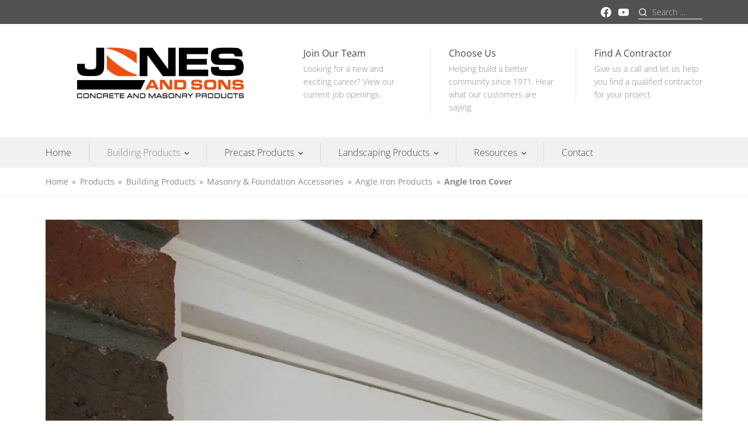

--- FILE ---
content_type: text/css
request_url: https://jonesandsons.com/wp-content/plugins/codeable-concrete-calculator/assets/concrete-calculator.css?ver=6.9
body_size: 87
content:
#calculator-wrap a.primary-button.calculate-btn,
.ui-state-active, 
.ui-widget-content .ui-state-active, 
.ui-widget-header .ui-state-active {
    background: #e07233;
    border: 1px solid #e56f33;
}
#calculator-wrap a.primary-button.calculate-btn:hover{
	background: #b75f2c;
    border: 1px solid #b75f2c;
}
#calculator-wrap input[type="number"] {
    width: 110px;
}
#calculator-wrap .ui-widget-header{
	background: #f1f1f1;
	border: 1px solid #f1f1f1;
	padding-top: 0;
	padding-left: 0;
}
#calculator-wrap .table-responsive tr td:first-child {
    width: 25%;
    text-align: right;
}

--- FILE ---
content_type: text/css;charset=utf-8
request_url: https://jonesandsons.com/?custom-css=1929d56448
body_size: 254
content:
/*
Welcome to Custom CSS!

To learn how this works, see http://wp.me/PEmnE-Bt
*/

.hentry .more-link-container {
	display: none;
}

.page-template-grid-page .grid-row .hentry .thumb-link {
	margin-bottom: 5px;
}

.page.page-id-32 .site-main .entry-header .entry-thumb {
	display: none;
}

.page.page-id-36 .site-main .entry-header .entry-thumb {
	display: none;
}

.page.page-id-39 .site-main .entry-header .entry-thumb {
	display: none;
}

.page.page-id-1891 .site-main .entry-header .entry-thumb {
	display: none;
}

.page.page-id-278 .site-main .entry-header .entry-thumb {
	display: none;
}

.page.page-id-591 .site-main .entry-header .entry-thumb {
	display: none;
}

.page.page-id-1758 .site-main .entry-header .entry-thumb {
	display: none;
}

.page.page-id-1769 .site-main .entry-header .entry-thumb {
	display: none;
}

.page.page-id-595 .site-main .entry-header .entry-thumb {
	display: none;
}

.page.page-id-1994 .site-main .entry-header .entry-thumb {
	display: none;
}

.page.page-id-1997 .site-main .entry-header .entry-thumb {
	display: none;
}

.page.page-id-587 .site-main .entry-header .entry-thumb {
	display: none;
}

.page.page-id-598 .site-main .entry-header .entry-thumb {
	display: none;
}

.page.page-id-2035 .site-main .entry-header .entry-thumb {
	display: none;
}

.page.page-id-2038 .site-main .entry-header .entry-thumb {
	display: none;
}

.page.page-id-2043 .site-main .entry-header .entry-thumb {
	display: none;
}

.page.page-id-2052 .site-main .entry-header .entry-thumb {
	display: none;
}

.page.page-id-589 .site-main .entry-header .entry-thumb {
	display: none;
}

.page.page-id-2081 .site-main .entry-header .entry-thumb {
	display: none;
}

.page.page-id-2060 .site-main .entry-header .entry-thumb {
	display: none;
}

.page.page-id-2071 .site-main .entry-header .entry-thumb {
	display: none;
}

.page.page-id-567 .site-main .entry-header .entry-thumb {
	display: none;
}

.page.page-id-511 .site-main .entry-header .entry-thumb {
	display: none;
}

.page.page-id-513 .site-main .entry-header .entry-thumb {
	display: none;
}

.page.page-id-515 .site-main .entry-header .entry-thumb {
	display: none;
}

.page.page-id-517 .site-main .entry-header .entry-thumb {
	display: none;
}

.page.page-id-533 .site-main .entry-header .entry-thumb {
	display: none;
}

.page.page-id-551 .site-main .entry-header .entry-thumb {
	display: none;
}

.page.page-id-1700 .site-main .entry-header .entry-thumb {
	display: none;
}

.page.page-id-1748 .site-main .entry-header .entry-thumb {
	display: none;
}

.page.page-id-1720 .site-main .entry-header .entry-thumb {
	display: none;
}

.page.page-id-3028 .site-main .entry-header .entry-thumb {
	display: none;
}

.page.page-id-1256 .site-main .entry-header .entry-thumb {
	display: none;
}

.page.page-id-1806 .site-main .entry-header .entry-thumb {
	display: none;
}

.page.page-id-593 .site-main .entry-header .entry-thumb {
	display: none;
}

.page.page-id-579 .site-main .entry-header .entry-thumb {
	display: none;
}

.page.page-id-1419 .site-main .entry-header .entry-thumb {
	display: none;
}

.page.page-id-3238 .site-main .entry-header .entry-thumb {
	display: none;
}

.page.page-id-3323 .site-main .entry-header .entry-thumb {
	display: none;
}

.page.page-id-3327 .site-main .entry-header .entry-thumb {
	display: none;
}

.page.page-id-3331 .site-main .entry-header .entry-thumb {
	display: none;
}

.page.page-id-3334 .site-main .entry-header .entry-thumb {
	display: none;
}

.page.page-id-3320 .site-main .entry-header .entry-thumb {
	display: none;
}

.page.page-id-3504 .site-main .entry-header .entry-thumb {
	display: none;
}

.page-id-11173 .entry-title {
    display: none;
}

.page-id-11206 .entry-title {
    display: none;
}
.page.page-id-17875 .site-main .entry-header .entry-thumb {
	display: none;
}
.page.page-id-18065 .site-main .entry-header .entry-thumb {
	display: none;
}
.page.page-id-18087 .site-main .entry-header .entry-thumb {
	display: none;
}

--- FILE ---
content_type: application/javascript
request_url: https://jonesandsons.com/wp-content/plugins/codeable-concrete-calculator/assets/concrete-calculator.js?ver=1.0
body_size: 222
content:
jQuery( document ).ready( function($) {
	$( '#calculator-wrap' ).on( 'click', 'a.reset_slab', function(e){
		e.preventDefault();
		$( 'table.slab input' ).val('');
		$( 'input[name="thickness_slab"]' ).focus();
		return false;
	});
	$( '#calculator-wrap' ).on( 'click', 'a.calculate_slab', function(e){
		e.preventDefault();
		var a = $( 'input[name="thickness_slab"]' ).val();
		var b = $( 'input[name="width_slab"]' ).val();
		var c = $( 'input[name="length_slab"]' ).val();
		var r = ((a/12) * b * c)/27;
		$( 'input[name="results_slab"]' ).val(r.toFixed(2));
		return false;
	});
	$( '#calculator-wrap' ).on( 'click', 'a.reset_footing', function(e){
		e.preventDefault();
		$( 'table.footing input' ).val('');
		$( 'input[name="depth_footing"]' ).focus();
		return false;
	});
	$( '#calculator-wrap' ).on( 'click', 'a.calculate_footing', function(e){
		e.preventDefault();
		var a = $( 'input[name="depth_footing"]' ).val();
		var b = $( 'input[name="width_footing"]' ).val();
		var c = $( 'input[name="length_footing"]' ).val();
		var r = ((a/12) * (b/12) * c)/27;
		$( 'input[name="results_footing"]' ).val(r.toFixed(2));
		return false;
	});
	$( '#calculator-wrap' ).on( 'click', 'a.reset_column', function(e){
		e.preventDefault();
		$( 'table.column input' ).val('');
		$( 'input[name="depth_column"]' ).focus();
		return false;
	});
	$( '#calculator-wrap' ).on( 'click', 'a.calculate_column', function(e){
		e.preventDefault();
		var a = $( 'input[name="diameter_column"]' ).val();
		var b = $( 'input[name="height_column"]' ).val();
		var r = ((3.1416 * (0.5 * a) * (0.5 * a)) * b)/46656;
		$( 'input[name="results_column"]' ).val(r.toFixed(2));
		return false;
	});
	$( "#tabs" ).tabs();
} );